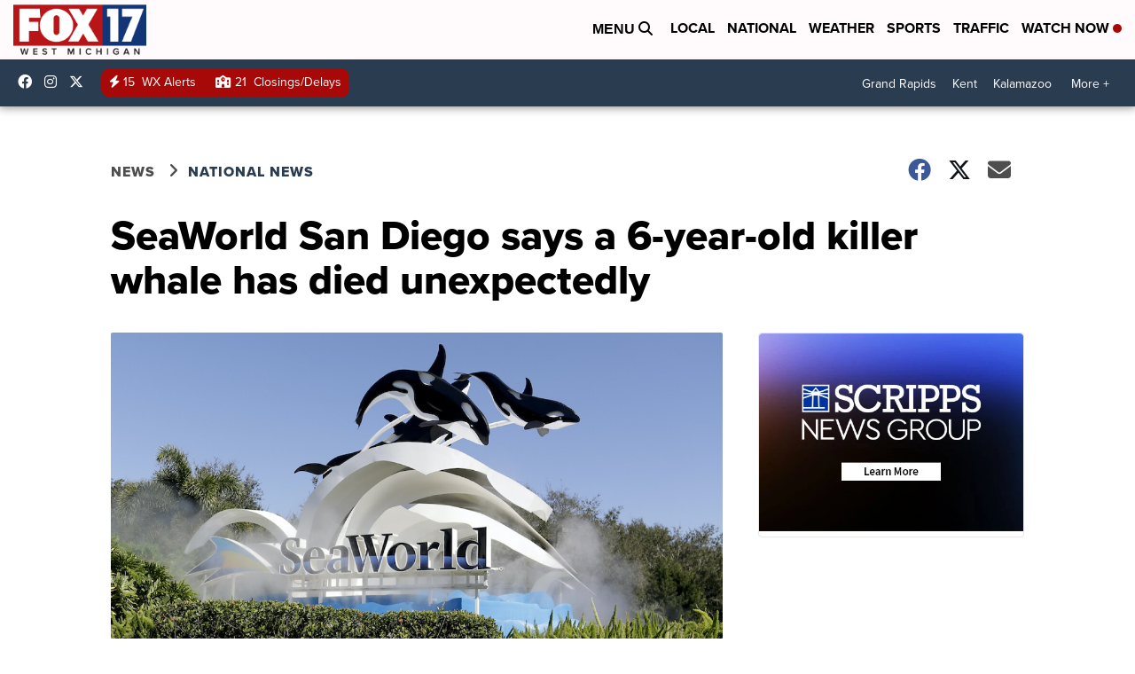

--- FILE ---
content_type: application/javascript; charset=utf-8
request_url: https://fundingchoicesmessages.google.com/f/AGSKWxUW5h2ftygOlThGZIVZySbu2pcI61T9GSgVP_12bL1F3a3_MF1k8JPzc_pgov9_d1jproXoY_gjFBVE5srmShOFnIzPreSiUVYLUg5BVy9b-IkBqFDBEkhHbgrQPiFr8USCx8gra2oYKF0cF-WtrQJJiCpfUC9tc_eV6dbD-hbTVUyxBT05wfm6xgTx/__ad_header._80x468./stream-ad./ad_slideout./530x60_
body_size: -1290
content:
window['653fe62d-1e7c-452e-a372-ea5f0b53c77b'] = true;